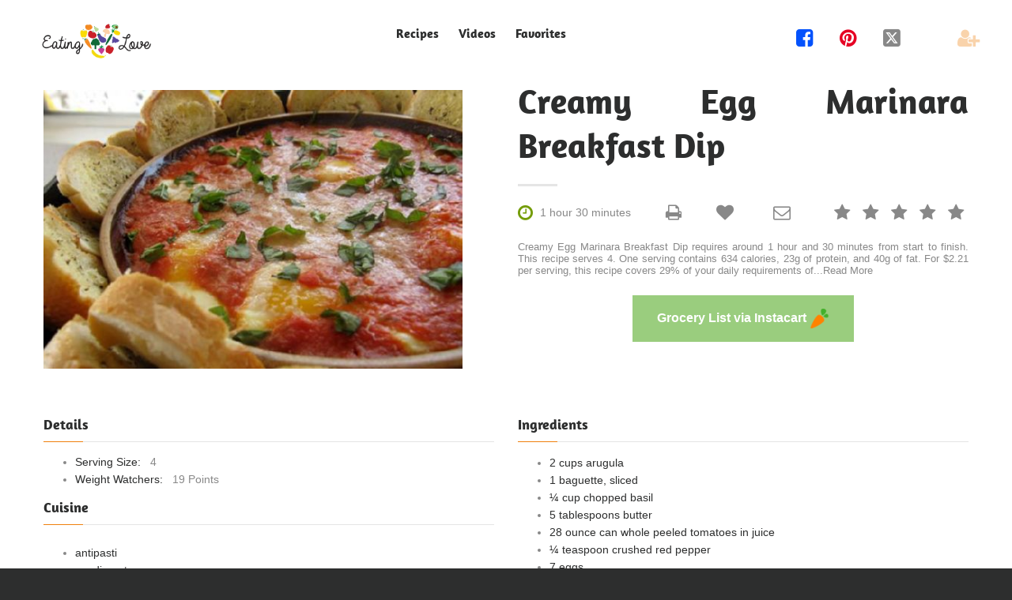

--- FILE ---
content_type: text/html; charset=utf-8
request_url: https://eatinglove.com/recipe-boost/640636/Creamy-Egg-Marinara-Breakfast-Dip
body_size: 60012
content:


<!DOCTYPE html>
<html lang="en">
<head>
    <meta charset="utf-8" />
    <meta name='ir-site-verification-token' value='248762035'>
    <meta name="ahrefs-site-verification" content="5c3e3c6a8ac3f089fe729669f739eea950878ee6cfe1159e5c424bf8e864d4a9">
    <meta name="viewport" content="width=device-width, height=device-height, initial-scale=1.0">
    <!--Blazor:{"type":"webassembly","prerenderId":"1b40dec0bb674c97ac857e3e1d9adcf3","key":{"locationHash":"77D12F14A8105320B1AAED6AE7E689DA0EC4483270A645E84079EAA0FFDF550D:0","formattedComponentKey":""},"assembly":"Microsoft.AspNetCore.Components.Web","typeName":"Microsoft.AspNetCore.Components.Web.HeadOutlet","parameterDefinitions":"W10=","parameterValues":"W10="}--><title>Creamy Egg Marinara Breakfast Dip | EatingLove.com</title><meta name="description" content="Ask AI chat assistant. Creamy Egg Marinara Breakfast Dip requires around 1 hour and 30 minutes from start to finish. This recipe serves 4. One serving" />
    <meta property="og:description" content="Creamy Egg Marinara Breakfast Dip requires around 1 hour and 30 minutes from start to finish. This recipe serves 4. One serving" />
    <meta property="og:title" content="Creamy Egg Marinara Breakfast Dip | EatingLove.com" />
    <meta property="og:image" content="https://img.spoonacular.com/recipes/640636-556x370.jpg" />
    <meta property="og:url" content="https://eatinglove.com/recipe-boost/640636/Creamy-Egg-Marinara-Breakfast-Dip" />
    <meta property="og:type" content="website">
    <link rel="canonical" href="https://eatinglove.com/recipe-boost/640636/Creamy-Egg-Marinara-Breakfast-Dip" />
    <link rel="preload" href="/image-loader/https---img.spoonacular.com%2Frecipes%2F640636-556x370.jpg" as="image" fetchpriority="high" />
    <script type="application/ld+json"> 
{ 
 "@context": "https://schema.org", 
 "@type": "Recipe", 
 "name": "Creamy Egg Marinara Breakfast Dip", 
 "image": "https://img.spoonacular.com/recipes/640636-556x370.jpg", 
 "aggregateRating": { 
 "@type": "AggregateRating", 
 "ratingValue": "5", 
 "ratingCount": "1" 
 }, 
 "recipeIngredient": [ 
 "2 cups arugula", 
"1 baguette, sliced", 
"¼ cup chopped basil", 
"5 tablespoons butter", 
"28 ounce can whole peeled tomatoes in juice", 
"¼ teaspoon crushed red pepper", 
"7 eggs", 
"2 garlic cloves, sliced", 
"¼ cup olive oil", 
"1 onion, peeled and cut in half", 
"¼ cup grated Parmesan cheese", 
"2 tablespoons Parmesan cheese", 
"1 small sprig rosemary", 
"salt and freshly ground black pepper", 
"salt and freshly ground black pepper, to taste", 
"2 sprigs thyme" 
 ], 
 "recipeInstructions": [ 
  { 
 "@type": "HowToStep", 
 "name": "Step 1", 
 "url": "https://eatinglove.com/recipe-boost/640636/Creamy-Egg-Marinara-Breakfast-Dip#step1", 
 "text": "Place tomatoes, butter, onion, rosemary, thyme, and salt in a saucepan over medium heat.Bring to simmer.Reduce heat to low and continue simmering for 45 minutes.Stir occasionally." 
}, 
 { 
 "@type": "HowToStep", 
 "name": "Step 2", 
 "url": "https://eatinglove.com/recipe-boost/640636/Creamy-Egg-Marinara-Breakfast-Dip#step2", 
 "text": "Remove from heat and take out the onion, and sprigs of rosemary and thyme.Seth doesnt like chunks of tomato, so we use an immersion blender to puree the sauce." 
}, 
 { 
 "@type": "HowToStep", 
 "name": "Step 3", 
 "url": "https://eatinglove.com/recipe-boost/640636/Creamy-Egg-Marinara-Breakfast-Dip#step3", 
 "text": "Heat oven to 350.In a baking dish, layer the arugula and place the slices of garlic over the arugula.Put half the sauce over that.Break the eggs into the sauce.Cover with remaining sauce." 
}, 
 { 
 "@type": "HowToStep", 
 "name": "Step 4", 
 "url": "https://eatinglove.com/recipe-boost/640636/Creamy-Egg-Marinara-Breakfast-Dip#step4", 
 "text": "Sprinkle with parmesan cheese." 
}, 
 { 
 "@type": "HowToStep", 
 "name": "Step 5", 
 "url": "https://eatinglove.com/recipe-boost/640636/Creamy-Egg-Marinara-Breakfast-Dip#step5", 
 "text": "Brush the olive oil on baguette slices." 
}, 
 { 
 "@type": "HowToStep", 
 "name": "Step 6", 
 "url": "https://eatinglove.com/recipe-boost/640636/Creamy-Egg-Marinara-Breakfast-Dip#step6", 
 "text": "Sprinkle the salt, freshly ground black pepper, and Parmesan cheese." 
}, 
 { 
 "@type": "HowToStep", 
 "name": "Step 7", 
 "url": "https://eatinglove.com/recipe-boost/640636/Creamy-Egg-Marinara-Breakfast-Dip#step7", 
 "text": "Bake at 350 for 10 minutes." 
} 
 ] 
} 
</script> 
<!--Blazor:{"prerenderId":"1b40dec0bb674c97ac857e3e1d9adcf3"}-->
    <base href="/" />
    <link href="/images/foodheart.ico" rel="icon" type="image/x-icon">
    <link href="https://eatinglove.com/recipe-rss.xml" title="Dinner Recipe Ideas" rel="alternate" type="application/rss+xml">
    <link href="/_content/Majorsoft.Blazor.Components.Common.JsInterop/Majorsoft.Blazor.Components.Common.JsInterop.bundle.scp.css" rel="stylesheet" />
    <link href="/css/app.css?v=1.1.95" rel="stylesheet" />
    <script async src="/EatingLove.Global.js?v=1.1.95"></script>
    
</head>
<body>

    <div id="app-blazor-loading-icon" style="display:none; position:fixed; opacity: 0.5; top: 0; left: 0; text-align: center; vertical-align: middle; margin: auto; padding: 150px 50px; width: 100vw; z-index:2000;">
        <div>
            <img src="/images/loading_loader_unsplash_15836_128.gif" width="128" height="128" style="margin: auto; text-align: center; vertical-align: middle;" loading="lazy" />
        </div>
        <div>
            <p>
                Eating Love <br /> Loading
            </p>
        </div>
    </div>

    
    <!--Blazor:{"type":"webassembly","prerenderId":"efe458cadeed4039bd1f9bf25c04fd0b","key":{"locationHash":"FCBA6B63AB33D7270A99CD2C3F298CE155EE394A078DA06888A69B178F471F57:0","formattedComponentKey":""},"assembly":"EatingLove.Recipe.Web.Ui","typeName":"EatingLove.Recipe.Web.Ui.App","parameterDefinitions":"W10=","parameterValues":"W10="}--> 

<div class="app-layout-page"><header class="app-page-head"><div class="app-navbar-wrap"><nav id="main-header-nav" class="app-navbar-header"><div class="app-navbar-inner"><div class="app-navbar-mobile"><span class="app-navbar-search-recipes"><a href="/search" title="Search Recipes"><img src="/images/search-icon-orange.png" alt="Recipes" width="28" height="28" border="0"></a></span>
                
                    <a href=""><img src="/images/eatinglovelogo.webp" width="132" height="50" alt="Eating Love"></a>

                    <span><button class="app-navbar-hamburger-button"><span class="app-navbar-menu-mobile-show">&#xf0c9;</span>
                            <span class="app-navbar-menu-mobile-hide">&#xf00d;</span></button></span></div>
                <div class="app-navbar-desktop"><div class="app-navbar-brand"><a href="#"><img src="/images/eatinglovelogo.webp" width="195" height="74" alt="Eating Love"></a></div>

                    <div class="app-navbar-menu app-navbar-menu-mobile-hide"><div class="app-navbar-menu-links"><ul><li><a href="/recipes">
                                        Recipes
                                    </a></li>
                                <li><a href="/videos">
                                        Videos
                                    </a></li>
                                <li><a href="/member/recipes">
                                        Favorites
                                    </a></li>
                                <li class="display-none"><a href="/about">
                                        About
                                    </a></li>
                                <li class="app-navbar-member-mobile"><a href="/member/signup">
                                                New Member
                                            </a></li></ul></div></div>

                    <div id="app-navbar-social-sharing" class="app-navbar-social"><ul><li><span><a class="fa-facebook-square" title="Share on Facebook" name="facebook_share"><span>&#xf082;</span></a></span></li>
                            <li><span><a class="fa-round-pinterest" title="Share on Pinterest" name="pinterest_share"><span>&#xf0d2;</span></a></span></li>
                            <li><span><a class="fa-square-x-twitter" title="Share on X" name="twitter_share"><span>&#xe61a;</span></a></span></li>
                            <li style="display:none;"><span><a class="fa-square-linkedin" title="Share on LinkedIn" name="linkedin_share"><span>&#xf08c;</span></a></span></li>
                            <li class="app-navbar-member-desktop"><span> &nbsp; </span></li>
                            <li class="app-navbar-member-desktop"><span><a href="/member/signup" class="fa-user-plus" title="New Member"><span>&#xf234;</span></a></span></li></ul></div></div></div></nav></div></header>

    <main>



<h1 class="display-none">Creamy Egg Marinara Breakfast Dip</h1>

<section class="app-recipe-page"><div class="app-recipe-page-shell"><div class="app-recipe-page-content"><div class="app-recipe-content-left-container"><div style="text-align: center;" class="app-recipe-content-left-subcontainer"><figure class="app-recipe-header-image"><img src="/image-loader/https---img.spoonacular.com%2Frecipes%2F640636-556x370.jpg" alt="Creamy Egg Marinara Breakfast Dip" title="Creamy Egg Marinara Breakfast Dip" onerror="window.EatingLoveGlobalJs.setPlaceholderImage(this);" /></figure></div></div>

            <div class="app-recipe-content-right-container padding-top-zero"><h2 class="app-recipe-title">Creamy Egg Marinara Breakfast Dip</h2><hr class="app-recipe-title-hr">

                <div class="app-recipe-content-right-subcontainer"><div class="app-recipe-icons"><span><span class="app-recipe-clock" title="1 hour 30 minutes">&#xf017;</span>
                            <span class="app-recipe-cooking-time">1 hour 30 minutes</span></span>

                        <ul class="app-recipe-star-rating"><li class="app-recipe-rating-inline" title="0 of 5 stars"><button class="app-recipe-button"><span class="app-recipe-grey-star">&#xf005;</span></button></li>
                            <li class="app-recipe-rating-inline" title="0 of 5 stars"><button class="app-recipe-button"><span class="app-recipe-grey-star">&#xf005;</span></button></li>
                            <li class="app-recipe-rating-inline" title="0 of 5 stars"><button class="app-recipe-button"><span class="app-recipe-grey-star">&#xf005;</span></button></li>
                            <li class="app-recipe-rating-inline" title="0 of 5 stars"><button class="app-recipe-button"><span class="app-recipe-grey-star">&#xf005;</span></button></li>
                            <li class="app-recipe-rating-inline" title="0 of 5 stars"><button class="app-recipe-button"><span class="app-recipe-grey-star">&#xf005;</span></button></li></ul>

                        <span><input type="button" title="Print" value="&#xf02f;" onclick="window.print()" class="app-recipe-print app-recipe-button">

                            <button title="Favorite" class="app-recipe-favorite app-recipe-button"><span class="">&#xf004;</span></button>

                            <a target="_blank" title="Share via email" class="app-recipe-share" onclick="window.EatingLoveAnalysisJs.recipeEmailShareEvent();" href="mailto:?subject=Creamy%20Egg%20Marinara%20Breakfast%20Dip&amp;body=https%3A%2F%2Featinglove.com%2Frecipe-boost%2F640636%2FCreamy-Egg-Marinara-Breakfast-Dip"><span>&#xf003;</span></a></span></div>
                    <p class="app-recipe-description"><button class="app-recipe-button" id="app-recipe-description-id">Creamy Egg Marinara Breakfast Dip requires around 1 hour and 30 minutes from start to finish. This recipe serves 4. One serving contains 634 calories, 23g of protein, and 40g of fat. For $2.21 per serving, this recipe covers 29% of your daily requirements of<span>...<span id="app-read-more" class="link">Read More</span></span></button></p><div class="app-recipe-view-button app-recipe-instacart-button"><a target="_blank" class="app-recipe-anchor-button" onclick="window.EatingLoveAnalysisJs.recipeInstacartNavEvent();" href="https://www.instacart.com/store/partner_recipes?aff_id=3303&amp;offer_id=1&amp;recipeSourceUrl=https%3A%2F%2Featinglove.com%2Frecipe-boost%2F640636%2FCreamy-Egg-Marinara-Breakfast-Dip"><span>Grocery List via Instacart</span>
                                <span><img src="/images/affiliates/instacart_logo_icon_25.png" title="Deliver Ingredients via Instacart" style="vertical-align:middle;" alt="Instacart" height="25" width="25"></span></a></div></div></div></div>

        <div class="app-recipe-page-content"><div class="app-recipe-content-left-container"><div class="app-recipe-content-left-subcontainer"><div class="app-recipe-details-list"><h6>Details</h6><div class="app-recipe-details-hr"></div><ul><li><span class="app-recipe-list-weighted">Serving Size: &nbsp</span>
                                        <span>4</span></li><li><span class="app-recipe-list-weighted">Weight Watchers: &nbsp</span>
                                        <span>19 Points</span></li></ul><div class="app-recipe-equipment-list"><h6>Cuisine</h6>

                                <div class="app-recipe-details-hr"></div>

                                <ul><li><span class="app-recipe-list-weighted">antipasti</span> <br></li><li><span class="app-recipe-list-weighted">condiment</span> <br></li><li><span class="app-recipe-list-weighted">starter</span> <br></li><li><span class="app-recipe-list-weighted">snack</span> <br></li><li><span class="app-recipe-list-weighted">appetizer</span> <br></li><li><span class="app-recipe-list-weighted">dip</span> <br></li><li><span class="app-recipe-list-weighted">antipasto</span> <br></li><li><span class="app-recipe-list-weighted">hor d&#x27;oeuvre</span> <br></li><li><span class="app-recipe-list-weighted">spread</span> <br></li></ul></div></div>

                    <div class="app-recipe-details-list app-recipe-comments-left-div"><h6>Comments</h6>

                        <div class="app-recipe-details-hr"></div>

                        <div class="app-recipe-social"><ul><li><span><a class="link" title="Share on Pinterest" target="_blank"><span class="fa-round-pinterest social-icon">&#xf0d2;</span>
                    <span>Share comments on Pinterest</span></a></span></li>
        <li><span><a class="link" title="Share on Facebook" target="_blank"><span class="fa-facebook-square social-icon">&#xf082;</span>
                    <span>Share comments on Facebook</span></a></span></li>
        <li><span><a class="link" title="Share on Reddit" target="_blank"><span class="fa-square-reddit social-icon">&#xf281;</span>
                    <span>Share comments on Reddit</span></a></span></li>
        <li><span><a class="link" title="Share on X" target="_blank"><span class="fa-square-x-twitter social-icon">&#xe61a;</span>
                    <span> Share comments on X</span></a></span></li></ul></div></div></div></div>

            <div class="app-recipe-content-right-container margin-top-zero"><div class="app-recipe-content-right-subcontainer"><div class="app-recipe-details-list"><h6>Ingredients</h6>

                        <div class="app-recipe-details-hr"></div><ul class="app-recipe-list-ul"><li><span class="app-recipe-list-weighted">2 cups arugula</span></li><li><span class="app-recipe-list-weighted">1 baguette, sliced</span></li><li><span class="app-recipe-list-weighted">&#xBC; cup chopped basil</span></li><li><span class="app-recipe-list-weighted">5 tablespoons butter</span></li><li><span class="app-recipe-list-weighted">28 ounce can whole peeled tomatoes in juice</span></li><li><span class="app-recipe-list-weighted">&#xBC; teaspoon crushed red pepper</span></li><li><span class="app-recipe-list-weighted">7 eggs</span></li><li><span class="app-recipe-list-weighted">2 garlic cloves, sliced</span></li><li><span class="app-recipe-list-weighted">&#xBC; cup olive oil</span></li><li><span class="app-recipe-list-weighted">1 onion, peeled and cut in half</span></li><li><span class="app-recipe-list-weighted">&#xBC; cup grated Parmesan cheese</span></li><li><span class="app-recipe-list-weighted">2 tablespoons Parmesan cheese</span></li><li><span class="app-recipe-list-weighted">1 small sprig rosemary</span></li><li><span class="app-recipe-list-weighted">salt and freshly ground black pepper</span></li><li><span class="app-recipe-list-weighted">salt and freshly ground black pepper, to taste</span></li><li><span class="app-recipe-list-weighted">2 sprigs thyme</span></li></ul></div><div class="app-recipe-instruction-list"><h6>Instructions</h6>

                            <div class="app-recipe-details-hr"></div><h4><span class="app-recipe-list-weighted">To make the tomato sauce</span></h4><p><a name="step1">Place tomatoes, butter, onion, rosemary, thyme, and salt in a saucepan over medium heat.Bring to simmer.Reduce heat to low and continue simmering for 45 minutes.Stir occasionally.</a></p><p><a name="step2">Remove from heat and take out the onion, and sprigs of rosemary and thyme.Seth doesnt like chunks of tomato, so we use an immersion blender to puree the sauce.</a></p><h4><span class="app-recipe-list-weighted">Add crushed red pepper if desired.I like doing this step the night before and refrigerating the sauce until I need it the next day.To prepare the dip</span></h4><p><a name="step3">Heat oven to 350.In a baking dish, layer the arugula and place the slices of garlic over the arugula.Put half the sauce over that.Break the eggs into the sauce.Cover with remaining sauce.</a></p><p><a name="step4">Sprinkle with parmesan cheese.</a></p><h4><span class="app-recipe-list-weighted">Bake for about 24 minutes.The whites should be set, and the yolk should still be runny.When done, scatter the basil on top.We like to break the eggs as soon as the dip comes out of the oven to ensure they remain runny, and we mix it all together.Baguette dippers</span></h4><p><a name="step5">Brush the olive oil on baguette slices.</a></p><p><a name="step6">Sprinkle the salt, freshly ground black pepper, and Parmesan cheese.</a></p><p><a name="step7">Bake at 350 for 10 minutes.</a></p></div><div class="app-recipe-details-list" style="margin-top: 30px;"><h6>AI Chef<a name="ai">&nbsp;</a></h6>

                        <div class="app-recipe-details-hr"></div><form onsubmit="return false;" action="/recipe-boost/640636/Creamy-Egg-Marinara-Breakfast-Dip"><div class="app-recipe-view-form-component" style="margin-top: 0;"><div class="app-recipe-view-form-subcomponent"><textarea style="margin-top: 10px; padding: 10px; width: 100%; height: 90px;" maxlength="255" placeholder="Ask Me Anything About Creamy Egg Marinara Breakfast Dip" name="recipeAiAgent" required></textarea></div></div>

                                <div class="app-recipe-view-form-button-container"><button type="submit" class="app-recipe-view-form-button"><span>Ask AI</span></button></div></form></div>

                    <div class="app-recipe-details-list" style="margin-top: 25px;"><h6>Personal Notes<a name="notes">&nbsp;</a></h6>

                        <div class="app-recipe-details-hr"></div>

                        <form onsubmit="return false;" action="/recipe-boost/640636/Creamy-Egg-Marinara-Breakfast-Dip"><div class="app-recipe-view-form-component" style="margin-top: 0;"><div class="app-recipe-view-form-subcomponent"><textarea style="margin-top: 10px; padding: 10px; width: 100%; height: 90px;" maxlength="1024" placeholder="Personal Recipe Notes" name="memberNotes" required></textarea></div></div>

                            <div class="app-recipe-view-form-button-container"><button type="submit" class="app-recipe-view-form-button"><span>Save Notes</span></button></div></form></div>

                    <div class="app-recipe-details-list" style="margin-top: 25px;"><h6>Organization Tags<a name="tags">&nbsp;</a></h6>

                        <div class="app-recipe-details-hr"></div>

                        <div class="app-recipe-chip-instruction"><p><span>Tags easily organize your </span>
                                    <span><a href="/member/tags" class="link">Recipe Library</a></span></p></div>

                        <form onsubmit="this.reset(); return false;" action="/recipe-boost/640636/Creamy-Egg-Marinara-Breakfast-Dip"><div class="app-recipe-view-form-component" style="margin-top: 0;"><div class="app-recipe-view-form-subcomponent"><input placeholder="Create Recipe Tag" class="app-recipe-view-form-tag" type="text" name="memberTag" maxlength="25" required /></div></div>

                            <div class="app-recipe-view-form-button-container"><button type="submit" class="app-recipe-view-form-button"><span>Save Tag</span></button></div></form></div></div></div></div></div></section>

<section class="app-recipe-comments-section"><div class="app-recipe-comments-shell"><h2 class="app-recipe-comments-title">Comments</h2>

        <hr class="app-recipe-title-hr">

        <div class="app-recipe-social"><ul><li><span><a class="link" title="Share on Pinterest" target="_blank"><span class="fa-round-pinterest social-icon">&#xf0d2;</span>
                    <span>Share comments on Pinterest</span></a></span></li>
        <li><span><a class="link" title="Share on Facebook" target="_blank"><span class="fa-facebook-square social-icon">&#xf082;</span>
                    <span>Share comments on Facebook</span></a></span></li>
        <li><span><a class="link" title="Share on Reddit" target="_blank"><span class="fa-square-reddit social-icon">&#xf281;</span>
                    <span>Share comments on Reddit</span></a></span></li>
        <li><span><a class="link" title="Share on X" target="_blank"><span class="fa-square-x-twitter social-icon">&#xe61a;</span>
                    <span> Share comments on X</span></a></span></li></ul></div></div></section>

<section style=""><div class="app-recipe-discovery-shell"><h2 class="app-recipe-discovery-title discovery-row-animation">Suggested Recipes</h2>
            <hr class="app-recipe-discovery-title-hr"><div class="app-recipe-list-content-wrap"><div class="app-recipe-list-item-container"><article class="app-recipe-list-item-article"><div class="app-recipe-list-image-container"><a href="/recipe-boost/1095889/Creamy-Homemade-Tomato-Soup"><img src="https://img.spoonacular.com/recipes/1095889-312x231.jpg" width="420" height="420" alt="Creamy Homemade Tomato Soup" class="app-recipe-list-image" onerror="window.EatingLoveGlobalJs.setPlaceholderImage(this);" loading="lazy" /></a></div>

                <div class="app-recipe-list-text-container"><h6 class="app-recipe-list-h6"><a href="/recipe-boost/1095889/Creamy-Homemade-Tomato-Soup" class="app-recipe-list-anchor">Creamy Homemade Tomato Soup</a></h6>

                    <div class="app-recipe-list-paragraph app-recipe-list-clipped"><p>Creamy Homemade Tomato Soup might be a good recipe to expand your hor d'oeuvre repertoire. Watching your</p></div>

                    <div class="app-recipe-list-icons"><span class="app-recipe-list-clock">&#xf017;</span>

                        <span class="app-recipe-list-cooking-time">30 minutes</span>

                        <ul class="app-recipe-list-star-rating"><li class="app-recipe-list-rating-inline" title="5 of 5 stars"><span class="app-recipe-list-orange-star">&#xf005;</span></li>
                            <li class="app-recipe-list-rating-inline" title="5 of 5 stars"><span class="app-recipe-list-orange-star">&#xf005;</span></li>
                            <li class="app-recipe-list-rating-inline" title="5 of 5 stars"><span class="app-recipe-list-orange-star">&#xf005;</span></li>
                            <li class="app-recipe-list-rating-inline" title="5 of 5 stars"><span class="app-recipe-list-orange-star">&#xf005;</span></li>
                            <li class="app-recipe-list-rating-inline" title="5 of 5 stars"><span class="app-recipe-list-orange-star">&#xf005;</span></li></ul></div></div></article></div><div class="app-recipe-list-item-container"><article class="app-recipe-list-item-article"><div class="app-recipe-list-image-container"><a href="/recipe-boost/642583/Farfalle-with-Peas-Ham-and-Cream"><img src="https://img.spoonacular.com/recipes/642583-312x231.jpg" width="420" height="420" alt="Farfalle with Peas, Ham and Cream" class="app-recipe-list-image" onerror="window.EatingLoveGlobalJs.setPlaceholderImage(this);" loading="lazy" /></a></div>

                <div class="app-recipe-list-text-container"><h6 class="app-recipe-list-h6"><a href="/recipe-boost/642583/Farfalle-with-Peas-Ham-and-Cream" class="app-recipe-list-anchor">Farfalle with Peas, Ham and Cream</a></h6>

                    <div class="app-recipe-list-paragraph app-recipe-list-clipped"><p>The recipe Farfalle with Peas, Ham and Cream can be made in about 30 minutes. This recipe serves</p></div>

                    <div class="app-recipe-list-icons"><span class="app-recipe-list-clock">&#xf017;</span>

                        <span class="app-recipe-list-cooking-time">30 minutes</span>

                        <ul class="app-recipe-list-star-rating"><li class="app-recipe-list-rating-inline" title="4.5 of 5 stars"><span class="app-recipe-list-orange-star">&#xf005;</span></li>
                            <li class="app-recipe-list-rating-inline" title="4.5 of 5 stars"><span class="app-recipe-list-orange-star">&#xf005;</span></li>
                            <li class="app-recipe-list-rating-inline" title="4.5 of 5 stars"><span class="app-recipe-list-orange-star">&#xf005;</span></li>
                            <li class="app-recipe-list-rating-inline" title="4.5 of 5 stars"><span class="app-recipe-list-orange-star">&#xf005;</span></li>
                            <li class="app-recipe-list-rating-inline" title="4.5 of 5 stars"><span class="app-recipe-list-orange-star">&#xf005;</span></li></ul></div></div></article></div><div class="app-recipe-list-item-container"><article class="app-recipe-list-item-article"><div class="app-recipe-list-image-container"><a href="/recipe-boost/665553/Yogurt-Mousse-With-Raspberry-Sauce"><img src="https://img.spoonacular.com/recipes/665553-312x231.jpg" width="420" height="420" alt="Yogurt Mousse With Raspberry Sauce" class="app-recipe-list-image" onerror="window.EatingLoveGlobalJs.setPlaceholderImage(this);" loading="lazy" /></a></div>

                <div class="app-recipe-list-text-container"><h6 class="app-recipe-list-h6"><a href="/recipe-boost/665553/Yogurt-Mousse-With-Raspberry-Sauce" class="app-recipe-list-anchor">Yogurt Mousse With Raspberry Sauce</a></h6>

                    <div class="app-recipe-list-paragraph app-recipe-list-clipped"><p>Yogurt Mousse With Raspberry Sauce requires roughly 45 minutes from start to finish. For $3.13</p></div>

                    <div class="app-recipe-list-icons"><span class="app-recipe-list-clock">&#xf017;</span>

                        <span class="app-recipe-list-cooking-time">45 minutes</span>

                        <ul class="app-recipe-list-star-rating"><li class="app-recipe-list-rating-inline" title="3.4 of 5 stars"><span class="app-recipe-list-orange-star">&#xf005;</span></li>
                            <li class="app-recipe-list-rating-inline" title="3.4 of 5 stars"><span class="app-recipe-list-orange-star">&#xf005;</span></li>
                            <li class="app-recipe-list-rating-inline" title="3.4 of 5 stars"><span class="app-recipe-list-orange-star">&#xf005;</span></li>
                            <li class="app-recipe-list-rating-inline" title="3.4 of 5 stars"><span class="app-recipe-list-orange-star">&#xf005;</span></li>
                            <li class="app-recipe-list-rating-inline" title="3.4 of 5 stars"><span class="app-recipe-list-grey-star">&#xf005;</span></li></ul></div></div></article></div></div></div></section>

<section class="app-recipe-modal-section" style="display:none;"><div class="app-recipe-modal-shell"><div class="app-recipe-modal-container"><div class="app-member-container"><div class="app-modal-body-text-title"><h3>Loading Member Settings ... </h3></div></div></div></div></section>

</main>

    <footer><div class="app-footer-shell-wide"><div class="app-footer-shell-hr"></div></div>
        
    <div class="app-footer-shell"><div class="app-footer-shell-content"><div class="app-footer-shell-recipes"><h5 class="app-footer-shell-content-header">Recipes</h5>

                <div class="app-footer-shell-content-hr"></div>

                <div class="app-footer-shell-content-links"><ul><li><a class="link" href="/videos">Videos</a></li>
                        <li><a class="link" href="/recipes">Recipes</a></li>
                        <li><a class="link" href="/member/recipes">Favorites</a></li>
                        <li><a class="link" href="/landing/assessment-ideal-weight">Assessment</a></li></ul></div></div>

            <div class="app-footer-shell-members"><h5 class="app-footer-shell-content-header">Members</h5>

                <div class="app-footer-shell-content-hr"></div>

                <div class="app-footer-shell-content-links"><ul><li><a href="/member/signup" class="link">New Member</a></li>
                        <li><a href="/preference" class="link">Preferences</a></li>
                        <li><a href="/member/history" class="link">History</a></li>
                        <li><a href="/member/signin" class="link">Signin</a></li></ul></div></div>

            <div class="app-footer-shell-support"><h5 class="app-footer-shell-content-header">Support</h5>

                <div class="app-footer-shell-content-hr"></div>

                <div class="app-footer-shell-content-links"><ul><li><a href="/contact" class="link">Contact Us</a></li>
                        <li><a href="/about" class="link">About Us</a></li>
                        <li><a href="/sitemap" class="link">Sitemap</a></li>
                        <li><a href="/blog-directory" class="link">Blog</a></li></ul></div></div></div></div>

    <div class="app-footer-shell-legal"><div class="app-footer-shell-legal-left"><div class="app-footer-shell-grayscale-div"><a href="/"><img src="/images/eatinglovelogo.webp" alt="Eating Love" class="app-footer-shell-grayscale-logo" loading="lazy"></a></div>

            <div><ul><li><span><a href="https://youtube.com/@eatinglove" class="fa-square-youtube" target="_blank"><span>&#xf16a;</span></a></span></li>
                    <li><span><a href="https://www.facebook.com/p/Eating-Love-100068786677771/" class="fa-facebook-square" target="_blank"><span>&#xf082;</span></a></span></li>
                    <li><span><a href="https://www.pinterest.com/eattheluv/" class="fa-round-pinterest" target="_blank"><span>&#xf0d2;</span></a></span></li>
                    <li><span><a href="https://twitter.com/eattheluv" class="fa-square-x-twitter" target="_blank"><span>&#xe61a;</span></a></span></li>
                    <li><span><a rel="me" href="https://mastodon.social/@eatinglove" target="_blank"><img src="/images/mastodon_20.png" alt="Mastodon" class="app-mastodon-logo" loading="lazy"></a></span></li>
                    <li><span><a href="https://eatinglove.com/recipe-rss.xml" class="fa-square-rss" target="_blank"><span>&#xf09e;</span></a></span></li>
                    <li style="display:none;"><span><a href="https://www.instagram.com/eattheluv/" class="fa-instagram" target="_blank"><span>&#xf16d;</span></a></span></li></ul></div></div>
        <div class="app-footer-shell-legal-right"><p><span><a href="/Privacy">Privacy Policy</a>,
                    <a href="/Terms">Terms Of Service</a>,
                    <a href="/Terms">Recipe EULA</a> <br>
                    <a href="/Privacy">Do Not Sell My Personal Information</a></span></p>

            <p><span>All rights reserved &#xA9; 2026</span></p></div></div>

    </footer></div>

<!--Blazor:{"prerenderId":"efe458cadeed4039bd1f9bf25c04fd0b"}-->



    <!--Blazor-WebAssembly-Component-State:[base64]>

    <script defer src="_content/Microsoft.Authentication.WebAssembly.Msal/AuthenticationService.js"></script>

    <script defer src="_framework/blazor.webassembly.js"></script> 


</body>
</html>
